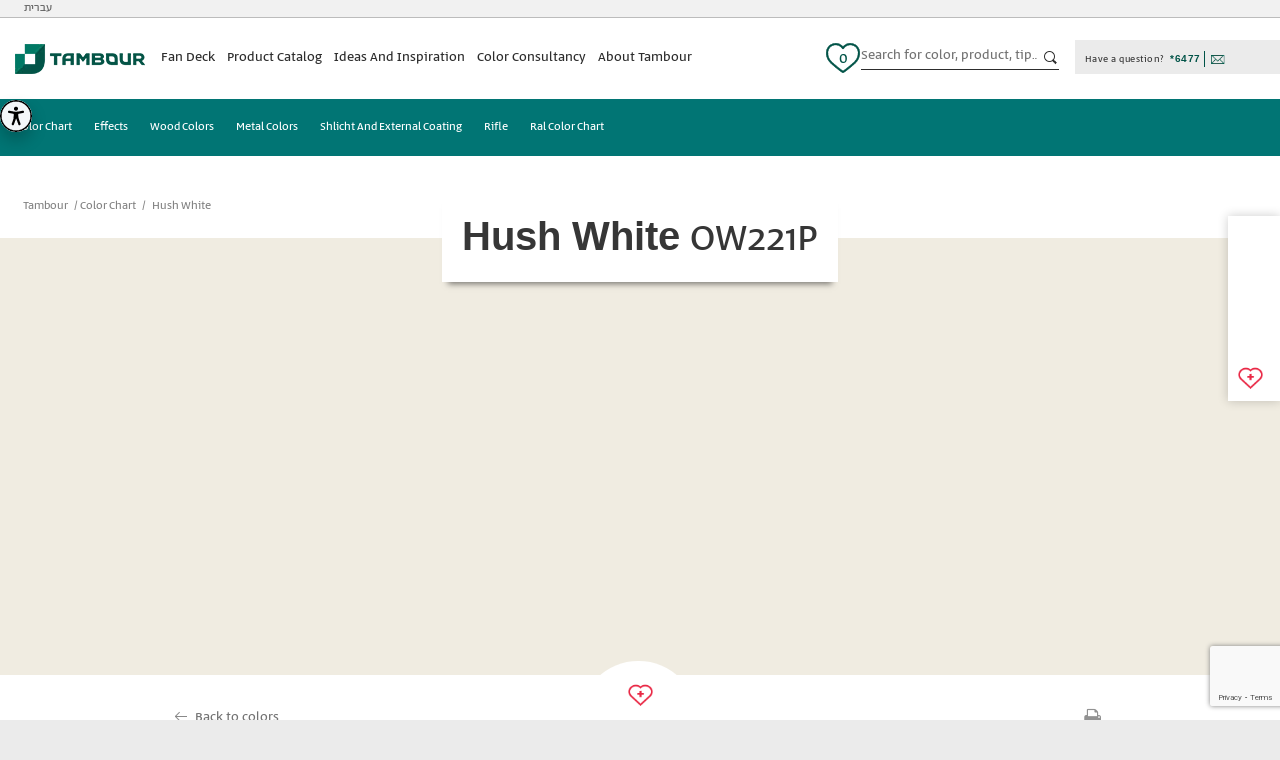

--- FILE ---
content_type: text/html; charset=utf-8
request_url: https://www.google.com/recaptcha/api2/anchor?ar=1&k=6LeaQ8UZAAAAALy9PngVv_PriXVwnQlGnxgkOAYV&co=aHR0cHM6Ly90YW1ib3VycGFpbnRzLmNvbTo0NDM.&hl=en&v=PoyoqOPhxBO7pBk68S4YbpHZ&size=invisible&anchor-ms=20000&execute-ms=30000&cb=ma07yh7xoopw
body_size: 48724
content:
<!DOCTYPE HTML><html dir="ltr" lang="en"><head><meta http-equiv="Content-Type" content="text/html; charset=UTF-8">
<meta http-equiv="X-UA-Compatible" content="IE=edge">
<title>reCAPTCHA</title>
<style type="text/css">
/* cyrillic-ext */
@font-face {
  font-family: 'Roboto';
  font-style: normal;
  font-weight: 400;
  font-stretch: 100%;
  src: url(//fonts.gstatic.com/s/roboto/v48/KFO7CnqEu92Fr1ME7kSn66aGLdTylUAMa3GUBHMdazTgWw.woff2) format('woff2');
  unicode-range: U+0460-052F, U+1C80-1C8A, U+20B4, U+2DE0-2DFF, U+A640-A69F, U+FE2E-FE2F;
}
/* cyrillic */
@font-face {
  font-family: 'Roboto';
  font-style: normal;
  font-weight: 400;
  font-stretch: 100%;
  src: url(//fonts.gstatic.com/s/roboto/v48/KFO7CnqEu92Fr1ME7kSn66aGLdTylUAMa3iUBHMdazTgWw.woff2) format('woff2');
  unicode-range: U+0301, U+0400-045F, U+0490-0491, U+04B0-04B1, U+2116;
}
/* greek-ext */
@font-face {
  font-family: 'Roboto';
  font-style: normal;
  font-weight: 400;
  font-stretch: 100%;
  src: url(//fonts.gstatic.com/s/roboto/v48/KFO7CnqEu92Fr1ME7kSn66aGLdTylUAMa3CUBHMdazTgWw.woff2) format('woff2');
  unicode-range: U+1F00-1FFF;
}
/* greek */
@font-face {
  font-family: 'Roboto';
  font-style: normal;
  font-weight: 400;
  font-stretch: 100%;
  src: url(//fonts.gstatic.com/s/roboto/v48/KFO7CnqEu92Fr1ME7kSn66aGLdTylUAMa3-UBHMdazTgWw.woff2) format('woff2');
  unicode-range: U+0370-0377, U+037A-037F, U+0384-038A, U+038C, U+038E-03A1, U+03A3-03FF;
}
/* math */
@font-face {
  font-family: 'Roboto';
  font-style: normal;
  font-weight: 400;
  font-stretch: 100%;
  src: url(//fonts.gstatic.com/s/roboto/v48/KFO7CnqEu92Fr1ME7kSn66aGLdTylUAMawCUBHMdazTgWw.woff2) format('woff2');
  unicode-range: U+0302-0303, U+0305, U+0307-0308, U+0310, U+0312, U+0315, U+031A, U+0326-0327, U+032C, U+032F-0330, U+0332-0333, U+0338, U+033A, U+0346, U+034D, U+0391-03A1, U+03A3-03A9, U+03B1-03C9, U+03D1, U+03D5-03D6, U+03F0-03F1, U+03F4-03F5, U+2016-2017, U+2034-2038, U+203C, U+2040, U+2043, U+2047, U+2050, U+2057, U+205F, U+2070-2071, U+2074-208E, U+2090-209C, U+20D0-20DC, U+20E1, U+20E5-20EF, U+2100-2112, U+2114-2115, U+2117-2121, U+2123-214F, U+2190, U+2192, U+2194-21AE, U+21B0-21E5, U+21F1-21F2, U+21F4-2211, U+2213-2214, U+2216-22FF, U+2308-230B, U+2310, U+2319, U+231C-2321, U+2336-237A, U+237C, U+2395, U+239B-23B7, U+23D0, U+23DC-23E1, U+2474-2475, U+25AF, U+25B3, U+25B7, U+25BD, U+25C1, U+25CA, U+25CC, U+25FB, U+266D-266F, U+27C0-27FF, U+2900-2AFF, U+2B0E-2B11, U+2B30-2B4C, U+2BFE, U+3030, U+FF5B, U+FF5D, U+1D400-1D7FF, U+1EE00-1EEFF;
}
/* symbols */
@font-face {
  font-family: 'Roboto';
  font-style: normal;
  font-weight: 400;
  font-stretch: 100%;
  src: url(//fonts.gstatic.com/s/roboto/v48/KFO7CnqEu92Fr1ME7kSn66aGLdTylUAMaxKUBHMdazTgWw.woff2) format('woff2');
  unicode-range: U+0001-000C, U+000E-001F, U+007F-009F, U+20DD-20E0, U+20E2-20E4, U+2150-218F, U+2190, U+2192, U+2194-2199, U+21AF, U+21E6-21F0, U+21F3, U+2218-2219, U+2299, U+22C4-22C6, U+2300-243F, U+2440-244A, U+2460-24FF, U+25A0-27BF, U+2800-28FF, U+2921-2922, U+2981, U+29BF, U+29EB, U+2B00-2BFF, U+4DC0-4DFF, U+FFF9-FFFB, U+10140-1018E, U+10190-1019C, U+101A0, U+101D0-101FD, U+102E0-102FB, U+10E60-10E7E, U+1D2C0-1D2D3, U+1D2E0-1D37F, U+1F000-1F0FF, U+1F100-1F1AD, U+1F1E6-1F1FF, U+1F30D-1F30F, U+1F315, U+1F31C, U+1F31E, U+1F320-1F32C, U+1F336, U+1F378, U+1F37D, U+1F382, U+1F393-1F39F, U+1F3A7-1F3A8, U+1F3AC-1F3AF, U+1F3C2, U+1F3C4-1F3C6, U+1F3CA-1F3CE, U+1F3D4-1F3E0, U+1F3ED, U+1F3F1-1F3F3, U+1F3F5-1F3F7, U+1F408, U+1F415, U+1F41F, U+1F426, U+1F43F, U+1F441-1F442, U+1F444, U+1F446-1F449, U+1F44C-1F44E, U+1F453, U+1F46A, U+1F47D, U+1F4A3, U+1F4B0, U+1F4B3, U+1F4B9, U+1F4BB, U+1F4BF, U+1F4C8-1F4CB, U+1F4D6, U+1F4DA, U+1F4DF, U+1F4E3-1F4E6, U+1F4EA-1F4ED, U+1F4F7, U+1F4F9-1F4FB, U+1F4FD-1F4FE, U+1F503, U+1F507-1F50B, U+1F50D, U+1F512-1F513, U+1F53E-1F54A, U+1F54F-1F5FA, U+1F610, U+1F650-1F67F, U+1F687, U+1F68D, U+1F691, U+1F694, U+1F698, U+1F6AD, U+1F6B2, U+1F6B9-1F6BA, U+1F6BC, U+1F6C6-1F6CF, U+1F6D3-1F6D7, U+1F6E0-1F6EA, U+1F6F0-1F6F3, U+1F6F7-1F6FC, U+1F700-1F7FF, U+1F800-1F80B, U+1F810-1F847, U+1F850-1F859, U+1F860-1F887, U+1F890-1F8AD, U+1F8B0-1F8BB, U+1F8C0-1F8C1, U+1F900-1F90B, U+1F93B, U+1F946, U+1F984, U+1F996, U+1F9E9, U+1FA00-1FA6F, U+1FA70-1FA7C, U+1FA80-1FA89, U+1FA8F-1FAC6, U+1FACE-1FADC, U+1FADF-1FAE9, U+1FAF0-1FAF8, U+1FB00-1FBFF;
}
/* vietnamese */
@font-face {
  font-family: 'Roboto';
  font-style: normal;
  font-weight: 400;
  font-stretch: 100%;
  src: url(//fonts.gstatic.com/s/roboto/v48/KFO7CnqEu92Fr1ME7kSn66aGLdTylUAMa3OUBHMdazTgWw.woff2) format('woff2');
  unicode-range: U+0102-0103, U+0110-0111, U+0128-0129, U+0168-0169, U+01A0-01A1, U+01AF-01B0, U+0300-0301, U+0303-0304, U+0308-0309, U+0323, U+0329, U+1EA0-1EF9, U+20AB;
}
/* latin-ext */
@font-face {
  font-family: 'Roboto';
  font-style: normal;
  font-weight: 400;
  font-stretch: 100%;
  src: url(//fonts.gstatic.com/s/roboto/v48/KFO7CnqEu92Fr1ME7kSn66aGLdTylUAMa3KUBHMdazTgWw.woff2) format('woff2');
  unicode-range: U+0100-02BA, U+02BD-02C5, U+02C7-02CC, U+02CE-02D7, U+02DD-02FF, U+0304, U+0308, U+0329, U+1D00-1DBF, U+1E00-1E9F, U+1EF2-1EFF, U+2020, U+20A0-20AB, U+20AD-20C0, U+2113, U+2C60-2C7F, U+A720-A7FF;
}
/* latin */
@font-face {
  font-family: 'Roboto';
  font-style: normal;
  font-weight: 400;
  font-stretch: 100%;
  src: url(//fonts.gstatic.com/s/roboto/v48/KFO7CnqEu92Fr1ME7kSn66aGLdTylUAMa3yUBHMdazQ.woff2) format('woff2');
  unicode-range: U+0000-00FF, U+0131, U+0152-0153, U+02BB-02BC, U+02C6, U+02DA, U+02DC, U+0304, U+0308, U+0329, U+2000-206F, U+20AC, U+2122, U+2191, U+2193, U+2212, U+2215, U+FEFF, U+FFFD;
}
/* cyrillic-ext */
@font-face {
  font-family: 'Roboto';
  font-style: normal;
  font-weight: 500;
  font-stretch: 100%;
  src: url(//fonts.gstatic.com/s/roboto/v48/KFO7CnqEu92Fr1ME7kSn66aGLdTylUAMa3GUBHMdazTgWw.woff2) format('woff2');
  unicode-range: U+0460-052F, U+1C80-1C8A, U+20B4, U+2DE0-2DFF, U+A640-A69F, U+FE2E-FE2F;
}
/* cyrillic */
@font-face {
  font-family: 'Roboto';
  font-style: normal;
  font-weight: 500;
  font-stretch: 100%;
  src: url(//fonts.gstatic.com/s/roboto/v48/KFO7CnqEu92Fr1ME7kSn66aGLdTylUAMa3iUBHMdazTgWw.woff2) format('woff2');
  unicode-range: U+0301, U+0400-045F, U+0490-0491, U+04B0-04B1, U+2116;
}
/* greek-ext */
@font-face {
  font-family: 'Roboto';
  font-style: normal;
  font-weight: 500;
  font-stretch: 100%;
  src: url(//fonts.gstatic.com/s/roboto/v48/KFO7CnqEu92Fr1ME7kSn66aGLdTylUAMa3CUBHMdazTgWw.woff2) format('woff2');
  unicode-range: U+1F00-1FFF;
}
/* greek */
@font-face {
  font-family: 'Roboto';
  font-style: normal;
  font-weight: 500;
  font-stretch: 100%;
  src: url(//fonts.gstatic.com/s/roboto/v48/KFO7CnqEu92Fr1ME7kSn66aGLdTylUAMa3-UBHMdazTgWw.woff2) format('woff2');
  unicode-range: U+0370-0377, U+037A-037F, U+0384-038A, U+038C, U+038E-03A1, U+03A3-03FF;
}
/* math */
@font-face {
  font-family: 'Roboto';
  font-style: normal;
  font-weight: 500;
  font-stretch: 100%;
  src: url(//fonts.gstatic.com/s/roboto/v48/KFO7CnqEu92Fr1ME7kSn66aGLdTylUAMawCUBHMdazTgWw.woff2) format('woff2');
  unicode-range: U+0302-0303, U+0305, U+0307-0308, U+0310, U+0312, U+0315, U+031A, U+0326-0327, U+032C, U+032F-0330, U+0332-0333, U+0338, U+033A, U+0346, U+034D, U+0391-03A1, U+03A3-03A9, U+03B1-03C9, U+03D1, U+03D5-03D6, U+03F0-03F1, U+03F4-03F5, U+2016-2017, U+2034-2038, U+203C, U+2040, U+2043, U+2047, U+2050, U+2057, U+205F, U+2070-2071, U+2074-208E, U+2090-209C, U+20D0-20DC, U+20E1, U+20E5-20EF, U+2100-2112, U+2114-2115, U+2117-2121, U+2123-214F, U+2190, U+2192, U+2194-21AE, U+21B0-21E5, U+21F1-21F2, U+21F4-2211, U+2213-2214, U+2216-22FF, U+2308-230B, U+2310, U+2319, U+231C-2321, U+2336-237A, U+237C, U+2395, U+239B-23B7, U+23D0, U+23DC-23E1, U+2474-2475, U+25AF, U+25B3, U+25B7, U+25BD, U+25C1, U+25CA, U+25CC, U+25FB, U+266D-266F, U+27C0-27FF, U+2900-2AFF, U+2B0E-2B11, U+2B30-2B4C, U+2BFE, U+3030, U+FF5B, U+FF5D, U+1D400-1D7FF, U+1EE00-1EEFF;
}
/* symbols */
@font-face {
  font-family: 'Roboto';
  font-style: normal;
  font-weight: 500;
  font-stretch: 100%;
  src: url(//fonts.gstatic.com/s/roboto/v48/KFO7CnqEu92Fr1ME7kSn66aGLdTylUAMaxKUBHMdazTgWw.woff2) format('woff2');
  unicode-range: U+0001-000C, U+000E-001F, U+007F-009F, U+20DD-20E0, U+20E2-20E4, U+2150-218F, U+2190, U+2192, U+2194-2199, U+21AF, U+21E6-21F0, U+21F3, U+2218-2219, U+2299, U+22C4-22C6, U+2300-243F, U+2440-244A, U+2460-24FF, U+25A0-27BF, U+2800-28FF, U+2921-2922, U+2981, U+29BF, U+29EB, U+2B00-2BFF, U+4DC0-4DFF, U+FFF9-FFFB, U+10140-1018E, U+10190-1019C, U+101A0, U+101D0-101FD, U+102E0-102FB, U+10E60-10E7E, U+1D2C0-1D2D3, U+1D2E0-1D37F, U+1F000-1F0FF, U+1F100-1F1AD, U+1F1E6-1F1FF, U+1F30D-1F30F, U+1F315, U+1F31C, U+1F31E, U+1F320-1F32C, U+1F336, U+1F378, U+1F37D, U+1F382, U+1F393-1F39F, U+1F3A7-1F3A8, U+1F3AC-1F3AF, U+1F3C2, U+1F3C4-1F3C6, U+1F3CA-1F3CE, U+1F3D4-1F3E0, U+1F3ED, U+1F3F1-1F3F3, U+1F3F5-1F3F7, U+1F408, U+1F415, U+1F41F, U+1F426, U+1F43F, U+1F441-1F442, U+1F444, U+1F446-1F449, U+1F44C-1F44E, U+1F453, U+1F46A, U+1F47D, U+1F4A3, U+1F4B0, U+1F4B3, U+1F4B9, U+1F4BB, U+1F4BF, U+1F4C8-1F4CB, U+1F4D6, U+1F4DA, U+1F4DF, U+1F4E3-1F4E6, U+1F4EA-1F4ED, U+1F4F7, U+1F4F9-1F4FB, U+1F4FD-1F4FE, U+1F503, U+1F507-1F50B, U+1F50D, U+1F512-1F513, U+1F53E-1F54A, U+1F54F-1F5FA, U+1F610, U+1F650-1F67F, U+1F687, U+1F68D, U+1F691, U+1F694, U+1F698, U+1F6AD, U+1F6B2, U+1F6B9-1F6BA, U+1F6BC, U+1F6C6-1F6CF, U+1F6D3-1F6D7, U+1F6E0-1F6EA, U+1F6F0-1F6F3, U+1F6F7-1F6FC, U+1F700-1F7FF, U+1F800-1F80B, U+1F810-1F847, U+1F850-1F859, U+1F860-1F887, U+1F890-1F8AD, U+1F8B0-1F8BB, U+1F8C0-1F8C1, U+1F900-1F90B, U+1F93B, U+1F946, U+1F984, U+1F996, U+1F9E9, U+1FA00-1FA6F, U+1FA70-1FA7C, U+1FA80-1FA89, U+1FA8F-1FAC6, U+1FACE-1FADC, U+1FADF-1FAE9, U+1FAF0-1FAF8, U+1FB00-1FBFF;
}
/* vietnamese */
@font-face {
  font-family: 'Roboto';
  font-style: normal;
  font-weight: 500;
  font-stretch: 100%;
  src: url(//fonts.gstatic.com/s/roboto/v48/KFO7CnqEu92Fr1ME7kSn66aGLdTylUAMa3OUBHMdazTgWw.woff2) format('woff2');
  unicode-range: U+0102-0103, U+0110-0111, U+0128-0129, U+0168-0169, U+01A0-01A1, U+01AF-01B0, U+0300-0301, U+0303-0304, U+0308-0309, U+0323, U+0329, U+1EA0-1EF9, U+20AB;
}
/* latin-ext */
@font-face {
  font-family: 'Roboto';
  font-style: normal;
  font-weight: 500;
  font-stretch: 100%;
  src: url(//fonts.gstatic.com/s/roboto/v48/KFO7CnqEu92Fr1ME7kSn66aGLdTylUAMa3KUBHMdazTgWw.woff2) format('woff2');
  unicode-range: U+0100-02BA, U+02BD-02C5, U+02C7-02CC, U+02CE-02D7, U+02DD-02FF, U+0304, U+0308, U+0329, U+1D00-1DBF, U+1E00-1E9F, U+1EF2-1EFF, U+2020, U+20A0-20AB, U+20AD-20C0, U+2113, U+2C60-2C7F, U+A720-A7FF;
}
/* latin */
@font-face {
  font-family: 'Roboto';
  font-style: normal;
  font-weight: 500;
  font-stretch: 100%;
  src: url(//fonts.gstatic.com/s/roboto/v48/KFO7CnqEu92Fr1ME7kSn66aGLdTylUAMa3yUBHMdazQ.woff2) format('woff2');
  unicode-range: U+0000-00FF, U+0131, U+0152-0153, U+02BB-02BC, U+02C6, U+02DA, U+02DC, U+0304, U+0308, U+0329, U+2000-206F, U+20AC, U+2122, U+2191, U+2193, U+2212, U+2215, U+FEFF, U+FFFD;
}
/* cyrillic-ext */
@font-face {
  font-family: 'Roboto';
  font-style: normal;
  font-weight: 900;
  font-stretch: 100%;
  src: url(//fonts.gstatic.com/s/roboto/v48/KFO7CnqEu92Fr1ME7kSn66aGLdTylUAMa3GUBHMdazTgWw.woff2) format('woff2');
  unicode-range: U+0460-052F, U+1C80-1C8A, U+20B4, U+2DE0-2DFF, U+A640-A69F, U+FE2E-FE2F;
}
/* cyrillic */
@font-face {
  font-family: 'Roboto';
  font-style: normal;
  font-weight: 900;
  font-stretch: 100%;
  src: url(//fonts.gstatic.com/s/roboto/v48/KFO7CnqEu92Fr1ME7kSn66aGLdTylUAMa3iUBHMdazTgWw.woff2) format('woff2');
  unicode-range: U+0301, U+0400-045F, U+0490-0491, U+04B0-04B1, U+2116;
}
/* greek-ext */
@font-face {
  font-family: 'Roboto';
  font-style: normal;
  font-weight: 900;
  font-stretch: 100%;
  src: url(//fonts.gstatic.com/s/roboto/v48/KFO7CnqEu92Fr1ME7kSn66aGLdTylUAMa3CUBHMdazTgWw.woff2) format('woff2');
  unicode-range: U+1F00-1FFF;
}
/* greek */
@font-face {
  font-family: 'Roboto';
  font-style: normal;
  font-weight: 900;
  font-stretch: 100%;
  src: url(//fonts.gstatic.com/s/roboto/v48/KFO7CnqEu92Fr1ME7kSn66aGLdTylUAMa3-UBHMdazTgWw.woff2) format('woff2');
  unicode-range: U+0370-0377, U+037A-037F, U+0384-038A, U+038C, U+038E-03A1, U+03A3-03FF;
}
/* math */
@font-face {
  font-family: 'Roboto';
  font-style: normal;
  font-weight: 900;
  font-stretch: 100%;
  src: url(//fonts.gstatic.com/s/roboto/v48/KFO7CnqEu92Fr1ME7kSn66aGLdTylUAMawCUBHMdazTgWw.woff2) format('woff2');
  unicode-range: U+0302-0303, U+0305, U+0307-0308, U+0310, U+0312, U+0315, U+031A, U+0326-0327, U+032C, U+032F-0330, U+0332-0333, U+0338, U+033A, U+0346, U+034D, U+0391-03A1, U+03A3-03A9, U+03B1-03C9, U+03D1, U+03D5-03D6, U+03F0-03F1, U+03F4-03F5, U+2016-2017, U+2034-2038, U+203C, U+2040, U+2043, U+2047, U+2050, U+2057, U+205F, U+2070-2071, U+2074-208E, U+2090-209C, U+20D0-20DC, U+20E1, U+20E5-20EF, U+2100-2112, U+2114-2115, U+2117-2121, U+2123-214F, U+2190, U+2192, U+2194-21AE, U+21B0-21E5, U+21F1-21F2, U+21F4-2211, U+2213-2214, U+2216-22FF, U+2308-230B, U+2310, U+2319, U+231C-2321, U+2336-237A, U+237C, U+2395, U+239B-23B7, U+23D0, U+23DC-23E1, U+2474-2475, U+25AF, U+25B3, U+25B7, U+25BD, U+25C1, U+25CA, U+25CC, U+25FB, U+266D-266F, U+27C0-27FF, U+2900-2AFF, U+2B0E-2B11, U+2B30-2B4C, U+2BFE, U+3030, U+FF5B, U+FF5D, U+1D400-1D7FF, U+1EE00-1EEFF;
}
/* symbols */
@font-face {
  font-family: 'Roboto';
  font-style: normal;
  font-weight: 900;
  font-stretch: 100%;
  src: url(//fonts.gstatic.com/s/roboto/v48/KFO7CnqEu92Fr1ME7kSn66aGLdTylUAMaxKUBHMdazTgWw.woff2) format('woff2');
  unicode-range: U+0001-000C, U+000E-001F, U+007F-009F, U+20DD-20E0, U+20E2-20E4, U+2150-218F, U+2190, U+2192, U+2194-2199, U+21AF, U+21E6-21F0, U+21F3, U+2218-2219, U+2299, U+22C4-22C6, U+2300-243F, U+2440-244A, U+2460-24FF, U+25A0-27BF, U+2800-28FF, U+2921-2922, U+2981, U+29BF, U+29EB, U+2B00-2BFF, U+4DC0-4DFF, U+FFF9-FFFB, U+10140-1018E, U+10190-1019C, U+101A0, U+101D0-101FD, U+102E0-102FB, U+10E60-10E7E, U+1D2C0-1D2D3, U+1D2E0-1D37F, U+1F000-1F0FF, U+1F100-1F1AD, U+1F1E6-1F1FF, U+1F30D-1F30F, U+1F315, U+1F31C, U+1F31E, U+1F320-1F32C, U+1F336, U+1F378, U+1F37D, U+1F382, U+1F393-1F39F, U+1F3A7-1F3A8, U+1F3AC-1F3AF, U+1F3C2, U+1F3C4-1F3C6, U+1F3CA-1F3CE, U+1F3D4-1F3E0, U+1F3ED, U+1F3F1-1F3F3, U+1F3F5-1F3F7, U+1F408, U+1F415, U+1F41F, U+1F426, U+1F43F, U+1F441-1F442, U+1F444, U+1F446-1F449, U+1F44C-1F44E, U+1F453, U+1F46A, U+1F47D, U+1F4A3, U+1F4B0, U+1F4B3, U+1F4B9, U+1F4BB, U+1F4BF, U+1F4C8-1F4CB, U+1F4D6, U+1F4DA, U+1F4DF, U+1F4E3-1F4E6, U+1F4EA-1F4ED, U+1F4F7, U+1F4F9-1F4FB, U+1F4FD-1F4FE, U+1F503, U+1F507-1F50B, U+1F50D, U+1F512-1F513, U+1F53E-1F54A, U+1F54F-1F5FA, U+1F610, U+1F650-1F67F, U+1F687, U+1F68D, U+1F691, U+1F694, U+1F698, U+1F6AD, U+1F6B2, U+1F6B9-1F6BA, U+1F6BC, U+1F6C6-1F6CF, U+1F6D3-1F6D7, U+1F6E0-1F6EA, U+1F6F0-1F6F3, U+1F6F7-1F6FC, U+1F700-1F7FF, U+1F800-1F80B, U+1F810-1F847, U+1F850-1F859, U+1F860-1F887, U+1F890-1F8AD, U+1F8B0-1F8BB, U+1F8C0-1F8C1, U+1F900-1F90B, U+1F93B, U+1F946, U+1F984, U+1F996, U+1F9E9, U+1FA00-1FA6F, U+1FA70-1FA7C, U+1FA80-1FA89, U+1FA8F-1FAC6, U+1FACE-1FADC, U+1FADF-1FAE9, U+1FAF0-1FAF8, U+1FB00-1FBFF;
}
/* vietnamese */
@font-face {
  font-family: 'Roboto';
  font-style: normal;
  font-weight: 900;
  font-stretch: 100%;
  src: url(//fonts.gstatic.com/s/roboto/v48/KFO7CnqEu92Fr1ME7kSn66aGLdTylUAMa3OUBHMdazTgWw.woff2) format('woff2');
  unicode-range: U+0102-0103, U+0110-0111, U+0128-0129, U+0168-0169, U+01A0-01A1, U+01AF-01B0, U+0300-0301, U+0303-0304, U+0308-0309, U+0323, U+0329, U+1EA0-1EF9, U+20AB;
}
/* latin-ext */
@font-face {
  font-family: 'Roboto';
  font-style: normal;
  font-weight: 900;
  font-stretch: 100%;
  src: url(//fonts.gstatic.com/s/roboto/v48/KFO7CnqEu92Fr1ME7kSn66aGLdTylUAMa3KUBHMdazTgWw.woff2) format('woff2');
  unicode-range: U+0100-02BA, U+02BD-02C5, U+02C7-02CC, U+02CE-02D7, U+02DD-02FF, U+0304, U+0308, U+0329, U+1D00-1DBF, U+1E00-1E9F, U+1EF2-1EFF, U+2020, U+20A0-20AB, U+20AD-20C0, U+2113, U+2C60-2C7F, U+A720-A7FF;
}
/* latin */
@font-face {
  font-family: 'Roboto';
  font-style: normal;
  font-weight: 900;
  font-stretch: 100%;
  src: url(//fonts.gstatic.com/s/roboto/v48/KFO7CnqEu92Fr1ME7kSn66aGLdTylUAMa3yUBHMdazQ.woff2) format('woff2');
  unicode-range: U+0000-00FF, U+0131, U+0152-0153, U+02BB-02BC, U+02C6, U+02DA, U+02DC, U+0304, U+0308, U+0329, U+2000-206F, U+20AC, U+2122, U+2191, U+2193, U+2212, U+2215, U+FEFF, U+FFFD;
}

</style>
<link rel="stylesheet" type="text/css" href="https://www.gstatic.com/recaptcha/releases/PoyoqOPhxBO7pBk68S4YbpHZ/styles__ltr.css">
<script nonce="giRQNQbXcDDCPakRSm1Rdg" type="text/javascript">window['__recaptcha_api'] = 'https://www.google.com/recaptcha/api2/';</script>
<script type="text/javascript" src="https://www.gstatic.com/recaptcha/releases/PoyoqOPhxBO7pBk68S4YbpHZ/recaptcha__en.js" nonce="giRQNQbXcDDCPakRSm1Rdg">
      
    </script></head>
<body><div id="rc-anchor-alert" class="rc-anchor-alert"></div>
<input type="hidden" id="recaptcha-token" value="[base64]">
<script type="text/javascript" nonce="giRQNQbXcDDCPakRSm1Rdg">
      recaptcha.anchor.Main.init("[\x22ainput\x22,[\x22bgdata\x22,\x22\x22,\[base64]/[base64]/[base64]/[base64]/cjw8ejpyPj4+eil9Y2F0Y2gobCl7dGhyb3cgbDt9fSxIPWZ1bmN0aW9uKHcsdCx6KXtpZih3PT0xOTR8fHc9PTIwOCl0LnZbd10/dC52W3ddLmNvbmNhdCh6KTp0LnZbd109b2Yoeix0KTtlbHNle2lmKHQuYkImJnchPTMxNylyZXR1cm47dz09NjZ8fHc9PTEyMnx8dz09NDcwfHx3PT00NHx8dz09NDE2fHx3PT0zOTd8fHc9PTQyMXx8dz09Njh8fHc9PTcwfHx3PT0xODQ/[base64]/[base64]/[base64]/bmV3IGRbVl0oSlswXSk6cD09Mj9uZXcgZFtWXShKWzBdLEpbMV0pOnA9PTM/bmV3IGRbVl0oSlswXSxKWzFdLEpbMl0pOnA9PTQ/[base64]/[base64]/[base64]/[base64]\x22,\[base64]\\u003d\x22,\x22w6IsCG0dOSx0wo3CsjQReUjCsXU0KsKVWBEWOUhgVQ91HsODw4bCqcK1w6tsw7E3V8KmNcOswo9BwrHDj8OeLgwWKDnDjcOgw6hKZcOmwrXCmEZhw77DpxHCssKDFsKFw4J0HkMWAjtNwrV4ZALDoMK3OcOmesKSdsKkwpbDv8OYeFxDChHCgsOmUX/Cp0XDnwAVw5JbCMO1wrFHw4rCl1Rxw7HDmMKAwrZUGsKEwpnCk3fDrMK9w7ZGLDQFwofCocO6wrPClig3WVk+KWPCpsKcwrHCqMO3wrdKw7Inw5TChMOJw4Jsd0/CuE/[base64]/[base64]/DsMOgwr7CgmjDtnLCiGtgTMO7QsKuwolhLH/Cim91w5h6wqXClidgwoDCsDDDn1oBWTzDoiPDjzZLw4gxbcKKGcKSLU7DmMOXwpHClsK4wrnDgcOyPcKrasOowpN+wp3DiMKywpITwoPDvMKJBlvCgQk/wrfDkRDCv17CsMK0wrMPwrrComTCty9YJcOXw43ChsOeERDCjsOXwrc6w4jChg3Ch8OEfMOOwoDDgsKswpEvAsOEG8OGw6fDqgrCqMOiwq/[base64]/w73CqEDCnsKgwpYTwpfDnGfCp09Awrx6w4zDum4iwqwTw4vCoQTCmAFtA1hDRzx/[base64]/[base64]/[base64]/CiMONw5VpdELCqcOjwo9DZsK4w5/[base64]/[base64]/DvsOZw5wFw4PDjsKxCsKYK8OcNxHCpxMIw5XCh8OWwonDvcOWEsKpKDsGwph9GBnDlsOewqp+w6zCgmrCuEfCqcOTQMOPw7Qtw7FufGDCq0fDhS9vUw3CvC7DqMKDRGnDn14hw7/CjcOrwqfCiXdGwr1JJEfDnDNRw6zCkMOQBsOsPiUvCxrCnynCkcK6wpXDn8O3w47DscKKwqgnw6DCgsOnAS1jwpkSwqTCsUzClcOqwpckG8OjwqtsVsKRw7lOwrNWHgfDi8K0LMOSeMOcwr/DusO0wroqfHgTw7PDoXhPT3vCgMOxMBFvw4jCn8KwwrNGEcOqNT12LsKHHMOewpfCjsO1IsKswoXDj8KcY8KXIsOAagFqw7QcTxQ/ZcKRA3BPLQnCscKyw6kubGpqCcKVw4fChQwlBzZjLcK5w7TCqMOuw7PDusKtOcO8w4rDnsKwV3vCncO+w6TCmMKwwrNeYsKbw4DCgHbDuSLCmsOCw5vChU/Ds34UKV1Ew68QcsOkYMOcwp5Yw6Jqw6/[base64]/DhcOZDMOkTlrCqUfCqsOPYWkOHcKlOMKUIzUpIsOsDsONTcKLKcOGEDUYARseRMOLJDY6TAPDl0dAw6xDfydCHcO9XD3CgFVdw7Zuw7lebUlqw47DgcK9YWkrwrZTw4pnw5fDrSXDv3fDhsKYZCrCr3/Cq8OSe8Kiw6oqYcKlHz/DgMKHw7nDthnDuj/Dh0UMwqjCu33DssOVS8OSTSVPNHHDsMKrwol6w5JIw5VXw7TDmsK6csKKWsKEwq9UWSVyd8OYY1w3wrcFMEIpwrQMwqBEUBhaJUBWw7/DlhfDj1DDj8Oawrwyw6nCgBrDiMONa2HDt2JtwrzCmmpOSQjDrw5iw43DvlMcwojDpcOxw5bCoSTCojzCtkdRYDpow5bCqDMswoHCncOEwqHDuFkrwoA+CE/CoyxGwrnDgcOsNynCgsOvfRTDkDPCmsONw5LCu8KAwqzDpcOGdGLCpMKJOBAtLsKHwrLDvDYUZVYXasKtK8KmanPCpnbCvMKVV3LClMKAMMO2Z8KRwr9sGsOiecOCFjd/HcKowrN0UxfDp8OwbMKZHsORYkHDocO6w6LCjcO1NEHDiyMTw4kpw53DrsK6w653woh3w4vCq8OEwrE2w4IPw7kEw7LCqcKtwrnDoQrCqcOXIBHDoE3DujTDiCfCtsOuCMOhW8Omw5fCssKCTx/Cq8O6w5wRd0nCp8OSSMKrM8OxS8O2Xk7Cvi7DmynDqgk8YG9fXig9w5Yuw5PChxTDocO0T0sKAiLDhcKaw546wp12YwrCrMO/[base64]/TcKzHUQ9c3zCsMOyw7DDm8K/wq3CvxbDmUITwrZJAsOlw67Dh2rCjsKKZMKtbj/DgcOyU1hewpDDhMKuTW/CtxcYwo/[base64]/CtcOBMnHDiGo0w7l4w67CiWjDisOmwprCmMK+Q24DLcOKfn1tw4zDmMOFTycqw745w6PCp8KnSwkoGcOqw6YcKsKtFQsLw4jDp8OrwpBrT8OJRMKbwptqw6hHbcKhw6d1w5fCsMOENnDCisKYw4Jlwq5gw7/CqMK/DVVbQMOVD8K4TkXDoQvDrcK2wog8wpVpwrbCj00oQGTCq8K2wobDssK5w4LCjQxvKWw9wpYZw6TCjWtJIUXClXjDu8Ohw6TDkRHCn8OuK2fCsMK5Yz/CjcO4w68peMORwrTCslfDpMOZGMKQYcO/[base64]/DmSnCm8OKIhTCgsOndQI/[base64]/w4R5w5TCp8Kew6J4XAfCuAjCrcOBw59hw5PCm1rDhsOQwrTCmn9TZcKBwqJBw54swqh0bVXDlE9VTmbCh8OdwrjDu0Vkwpdfw5J1wpDDo8OxMMK6YSDDssOIw6LDocKrFcKbdy/DoARpYMKhfGpqw4PCh3rDhMOSwpF8Kjsdwo4pw6DClsKawpDCksKyw6oHJMOFw6liwqjDrcOsMMO9wrQ8SVrCmU7CscOnwqHDuCANwqg2esOKwrvClsKUWsOFw4pGw4/Ctn9zGjdRIXYzJW/CuMOTwqkBVXDCo8OmMR3Cg21GwqnDtsOawo7Dk8OuRRJnPRB6Kw8Va1XCvcOqIQg3woDDng7CqcOJGWd0w6Iuwo16wpPChcOTw5F/bgdyD8O/XScUw5gAYcKlPB7DssOLw6hTwrTDn8K1dsO+wpXCoU/[base64]/[base64]/ChXk+w6IIWhU3w63DlsOBwrVVw6zDuUIrwpbDq191acONEcOnw7vCqjVgwo3DqTAaNl7CoA8ww58HwrfDjxB6wq8gOhDCisKVwobCpynDl8OBwrVYbMK9bMK8MDgNwrPDii/CgcKaVTJoZSI1ajrCviI9B3A9w7ozVyFPZMKOwr1yworCvMKNwoHDksOUOH8Xw4zCucKCIFRhwonDhAMhXMK2KkI4bSrDv8O4w7XCqcOvE8O/B2Qxwp5/URvDncOuW3rDscOLEsKzNUDCn8K1ITUgPcOhRjHDvsOCXsKCwo7Cvg5ow4jCtnwtCcONHMOFUl8MwrLDlG1Ww7YZHg08K10fFsKLMk4Rw54ow5zCqCMmVQrCm3jCosKgfmIkw6Vdwox2FcODIR98w7LDn8KKw4IjwovDj3/Du8KxAhQ4XScSw5Y1YMKSw4zDry4gw5DCqygKUjHDsMOAw6/ChMObwogXwqPDojBLwq7CjsOpOsKHwoI/wrDDgwXDp8OtJAc+BcKHwrlHTHE9w7gCf2IWDMOGKcK0w5jDkcOFIhAweWdqIsKUwpIdwp5oFGjCswIvwprDhEwBwr4Bw5jCmUA/XHrCncO7w79FKcOVwpPDknXDk8O7wp7DisOGa8Ojw4XCh0QXwpxKW8KQw6fDicOjQGclw5HCiyDCkcKqMDvDqcOOwrfDpMOBwq/DgzbDocKgw6fDnGQ6ChcXcRl8E8KqO1IHWgRnDxHCvjTDhlt0w4zDmAgBJcOEw7I0wpLCiCvDiynDncKDw612d3svRMOlEDbCnMO1LAXDmMOHw7NrwqkMNMKqw5dAfcO3bjRRGsOUw4rDjDY7w5DCgRfCvnbCtV/Cn8O4wot0wonCtSvDvHIbw5Iswp/DlMOjwqgWbkfDrMKKUxU0UDtvwrpuI1vCgMO7YMKzLk1vwo5qwphWG8KEEMOdwofDg8KdwrzCuiAlRsKiOXjDnkptEBctw5F/XUADVMKOETpea35jI2VAclkCF8O1QRNfwqzCvWTDtsK2wqwXw6TDpUDDvXBgJcKbw4PCph8DKcKdbUzDgMOzwqk1w7rCsjEywrHCn8OYw5bDncKFY8K/wrjDoA5eO8O5w4hzwpJBw79GVEFnFhMuacKXwo/[base64]/TEpRwpHDucO3wozDkMKSwrk/WcKJw4/CrsKbQ8OjDMOLKBhdDcO3w5fCkiVcwrnDmnopw5Riw67Doj1CR8KxHsKYa8KNYsKRw7UrDcO7QAzCqsOeAsK+w5k0UUPDk8Kfw6rDrD7DtGU5b2hYPSwdwpXDjR3DhzDDhcKgN0DDolrDkEXCnk7ChsKSwodQw7IxbxsNw63Ctwwrw5jCtMKEw5/DvXECw7jDm0ogZHRZw41qZ8KMw67CtlXDgAfDlMOjw5ddwrM1BsK6w6jCiAocw5p1HFUWwr9MLQ4cRxxTw513D8KWOsK4WldQXsO3bmrCsmTDkj7DlcKywonCoMKgwr15woQvMsOGc8ORDBotwqkPwq53d0rDtMK0B3BGwrjDvU/[base64]/Dv8KENMKuw5zCiFTDlMOtMMODRcO0V1Qnw7ktYMONBcOdFMOsw6/DnDbCv8Ksw4AMfsOlHUTCoVpzwqoCTsO+PT5nV8O1wrZRfH3CpmTDuyfCtkvCoTpHwrUgwp3CnQTDlRlWwp8pw5/DqibDmcO0CVfDnXLCu8OhwpbDhsKUKUnDhsKNw4kDwrLCuMKFw7XDkWdTDRwqw61gw5ksAzHCgjoNw4rCqcKsGSwMXsK8wpzClyY/wr59AMOtwpgDG23Cun/Cm8OsDsKMamguOMKLwqwJwq/Ch0JIWmM/[base64]/DrcOWw7nDk8OYLsK5YsObIR4NwrLDsBnCvhbDq34mw4VVw4jCiMOTw5dyIsKOQ8O7w5HDocKkVsO+wqfCnnHCpV/CrRXCg0s3w71YYsOMw5E+TXEIw7/DtERDaz7DpwDCn8O2c21fw5HDqAfDim47w61wworCn8O+wqt9O8KbHcKcQsO5w70jwozCsTsXYMKCBcKswpHCtsKGwozCt8O0VcOzw7/CqcOdwpDCoMOqw6hCwpFEXngwB8KYwoDDnsO3IVAEN1wfwp4VGiTClMOoPMObw6zCo8Oow73DpcOWHcOUGBXDtcKSRcOaSz7DrMKZwrx/wpvDvsKHw6zDnTLCsGvDt8KzaS7Dr3LDmFVnwq3CrcOwwqYYwo3Ci8KBPcOkwqXCicKkwo52MMKDw7XDhhbDskHDrjvDtiPDpMOyacKaw5nDhMOvwqPCncO9w4vCujTCl8OODMKLQzLCg8K2N8Kkw49ZMUlWUcOOZMKLcEglcljChsK6wrbCpMOowq0/w4cOFDLDnF/DshLDscOXwoLDug4Ow7l3CBk1w7jCsQHDuBE9J3bDiEZPw7/Dj1jCtcKowpzCsSzCisOcwrp9w4w7w6tcwqLCl8KUw6XCvi40CVx5ER8Ww4vCncOIwq7CpcO7w63DnXzDqkoZbV51NMKZemDDmXdAw57CvcKUdsOywqBzD8K/w7PCssKZwoIEw7fDosOww4HDrsOhVcKjRGvCmMK+w5rDpjbDqXLCqcOowrDDkGBww7g8w690woPDhcO+e1pERQfDssKjMjfCg8Kzw4fDozwzw6LCi37DgcK9wobCn03CuDw1A10LwqzDlFnCqUtsU8O1wqUrGXrDnw4KVMK7w7/DiFdRw4XCr8KQSSXCi3DDi8K2T8OsQ2nDmMOLPzAAAkUGdXJxwrXCtALCrhpxw5bDsQPCr0ZEA8K8wrrDuAPDmncNw7/CnsOYElHCqsOIbsOBJmEMbCrDuThIwqUiw6bDmxzDqScpwrnDksK/[base64]/DoyQiDcK8acKewotow5gwCSTCkU1QwrdSBMO4MQ1Zwrt9wqpUwpZvw53DqsOPw6/CscKmwp8kw7RTw4TDksKoQTTCqcOSN8Olwpd8VsKedggsw5Z2w63CpcKCIStIwq8hw5vCtUNkw45KAgdNLMKFJCLCnsO/woLCtXnCoj0rWH0oZ8KWCsOaw6vDuA50QXHCk8OrPMOBXnxrK1Rrw43DjnkjPykkw4DDpcKfw4FrwpXCoicSQ1oUw5nCqnYQwq/DmMKTw5pZw7JzJXrCrsKVc8OEw4t/e8KSw4QLZCvCu8O/R8OPf8OxRSvClUHCgCTDl3bCmMKSBMKmHsOqDlHDsCHDpwnDr8O2wqXCssOZw5QbUcObw5xsGiTCt3DCtmTDnVbDigcSX1jCi8Ouw6fDp8KPwrnCs2ZoYiPCgHtTXsK+w5/ChcKJw5/CkVjDlksYRkBVMTduAVzChG3Cv8K/wrDCsMK5FsO4wr7DjsOhW0bDg0zDgnDDlMOzBcOBwpPDv8KRw6/DoMK0CRBlwp97wrPDtWx/[base64]/DsMO0d8KDclfCnXZfXMODXnJ7WsKywozDhwfCiVcfw6VuwrLCk8Kgwo8jfcKZw6xyw4dfLQMZw4huAkEYw7TDoBzDkcOeUMO3PsOmJmkvAiw0w5/DjcOdw6VRAMOywrxhwoQfw6/Du8KEJQ8+P0XCn8Ouw7fCtG/DjMO4dcK1N8OkXiXCg8KzfMKdOcOYGjrDiEkue37Ds8OmPcKtwrDDvsOnAcKVw5Eww780woLDoTpsfwPDr0zCpBxOT8O8UcKODMOWNcK9c8KQwp80wpvDnnPCvMOBRsOmwrzCsizCiMOhw4lQc0gXw5wcwrjChR/CgErDnyQVEMOWE8O0wpVDJMKLw79tY2TDkEFPwofDhQfDkUl6Z1LDpMOxD8KvPcO3woYXw5dcPsOROGJZw57Dh8Otw67CosKqHkQDCsOMQMKSw47DkcOvOcKDPcKJwo9GMsKzasOXD8KKNcOGccK/[base64]/DoU7CvcKMwqLDo8O/[base64]/[base64]/Dj8Khwootwp/[base64]/DGM8wpDDp8OqL2pgw67DgDUAwqQ/woXCti/[base64]/w7huwp8YScKTCR4gBRtTXcO9I3DCt8KWw6tjwrjDgjF5woICwrcVwoF+R24FEBwoa8OMYw7DulnDlcOcQVJWw7DDjMO/w6NGwr7DgmFYVA0KwrzDjMKwTsOSCMKmw5BRU3PCrCrCskkow69/OMKOwo3Du8KfccOkQiXCmcKNGsOhIcKMOFzCv8Otw5XCtDXDsy1FwrE3NcK9wqhDw7bCvcK5TjvCmsOgwpEqARxcw7QbZhBXw4Bld8OSwrPDqMKvVgptSQjDpsKNwprDuWLDrcORCsKkJnrCrMKWOUvCjiRnFwtWZ8Kjwr/CjMKvwp3Dmh8MMsOtD0/CjnMgwoppwp3CuMKRBCNeEcK5QMOEWTnDpgPDo8OZA1ZdeHkbw5bDkAbDoEHCr1LDlMOXOsKvJcKowo7Ch8OcSiFPw4zCjsO5Lw9Uw6TDjsOowp/[base64]/[base64]/dsOEUmpVwrLDkwHCggovUsO4wqRyRsO9cFZ8w55PdsO9IcKtQcOJVn8Awr11wrLDscK8w6fDm8OswqYbwoPDjcKxHsKMRcO0cEvCimbDiFDCl3g/woHDrsOQw4xfwpPCpcKZDsKUwqhow53Ci8Ksw6zDvcKhwpvDuU/CiyvDgltPKsKEKcOnWxZdwqFLwoBHwoPDvcOAQEzDl1N8PsKUA0XDqxEKCMOow5zCm8O7wrTCl8OcAWHDoMK7w5Mkw7LDkVLDiAE3w7nDuC48w7jDmcK8B8KIw4/DosOBFxo6w4zCtkIea8OFw5cBH8OMw5sUBkJ9YMKWW8KMRzfDoidQw5p0woXCpMOKwqQFeMKnw6XCicOtw6HDgV7DogZ0wpXDjcOHwq3DuMOCF8KbwocTX0ZtXMKBw6vDuHhaGDTCocKnGEhEw7bDtU5AwqpnTsK/[base64]/DisOnwrcMw5rDgznCg8K+wq/CliLDkgFgw60EFCbDn0JvwrTDswnCqUzClMOrw5PDisKUVcKgw79SwoRqKmJ5ci5Pw4dLw7LDknTDj8OlwqvCg8Kzwo/DisK1KUtAP2EYDAJ+XmXCgcK1w5oqw5NqY8KgW8O+woTCgsOAE8OuwpLCnHkSAsOFD3LCiQAiw6XDvA3Cu30AT8O9w54Gwq7CvRB7aiDCksKLwpcbDMKUw6XDscOcdMOhwroGWhnCmGDDvDZfw6HCrV10f8KCJX/Dq1xew7t1UcKQPMKrP8K+WUdcw6oHwo1Xw4E7w5tNw7XClBIfWV0XH8K7w5JIOsKjwp7DtMOYMcK5w6TCpVBiB8OgSMKaVmLCoWBhwpRvw5/Ck0dPZjFNw4bCuVEuwp5wH8KFCcOYFWIhHj54wpjCoGN1wpHChE/Ck0XDkMKpdV3Dm05WMcOkw4NTwokoLsO9F0s8bsObS8Kbw4R7w483JCRXb8Omw7XCkcKyEcKVGGzCgcOiL8OPwojCrMOQwoUdw5zCnMK1woZcMWkPwqPDoMKkSEzDm8K/W8Kyw7t3VsK0Xl10ejjDmsOrdMKOwqHCu8OpYX/CqgrDlnbDtj9zRcOtNMOBwpPDmMOYwq5Hwrx/[base64]/[base64]/CgHlBa8OJNMOxB8OQdcK6BQzCssOVP3ZGATdwwqxgHBd/NsKww5AcYRhKwpwPwqHCgl/DjW1Ow5hUYQjDtMK7w7BtTcOswq5ww63DjgzCvCN2eVjCiMKHS8O9AU/[base64]/TsK+wpHDvGLDl3whwoHCjcKAOsOoFMORVMOjc8OqK8K7RcOYEyRSX8OCNQt0MQMwwrZXPsOaw4/CssOhwpLCmEHDthnDmMOWZcOaSHRswrAYG2h1BcKQwqwpQMO5w7XCgsK/OFF8BsKYwp3DpGRJwqnCphjCgQwsw4l5Njhtwp7Dn0VQXX3CvSt2w77Cqy/ClF4yw6ksOsOnw5/Dgz3CicKTwo4qwoHCrQxjw5VWRcOXQ8KWYMKrWWrCiCtqCFwaIcOaHgIqw6jDj0XDvcOmw4XCscKWfiMBw61Yw4lpcFALw43DuCjCtcKQM1TCgDDCjF7CgcOHE056Dnsfw4nCscKpLMKTwrPCu8KuC8KLV8OqSwbCscOnMnnCtsOLJy11w7M/bC83wqt3wqUoBsOVwrk+w4jCnsOUwr83PmnCrUttHS3DnVvDoMKXw4rDgsOCMcOQwqfDqk9uw71DXcKhwpdxeXfChcKTQMKEwoEiwo1/[base64]/ClhxaRsKUN8KNw5rCjhXDpmcewp4KwpZhw5xrw4PDisK1w6/Dg8KPQxnDgiZyXXlKEhwGwpZCwoYqwrJ5w7tlLCzCkzLCu8KawqMzw6Ihw4nCvGI0w77CpXPDicK0w5XCnlPDphDDtsO6GjlPIsOJw5V/wrXCt8Oww5URw6Nkw4ZrZcKywq7CqsKSTFnCkMOCwpsOw6nDthoHw7LDs8KaLFk+XhvCgzNUe8OIennDhMKiwonCsgvCi8O0w6DClsKGwpw9SMKoN8KYC8OLw7/Cp2dSw4oFwoDCh2ZgCcKMV8OUdDrClAYRFsKrwozDvsOZKD0uA0vCh2/[base64]/w5bDmMKqf2XDnW3CqMONw4XDiMOQwoQlHQ/CtRQIRyXCsMO2AWLCnFTCosOmwr3CoxcVXB5Tw43Di1PCmQ11G29dw6HDmBtDfD1pNMKtc8OrJF7DisKYaMOqw65jSDZkwr7CrcORfMOmDD5UEsOTw5TDjg7Ck3FmwqDDi8OQw5rCnMK+w7DCo8O6wpUZw5HCs8K1AsKjw43CnyR8w6wLcm/Cr8K+w4LCiMK0WcO9PnLCv8OfDCvDtGLDtcKuw7s1DcKtwpvDnVTCvMKkagcBB8KVbMKow7fDvcKgwqYawpTCp2VFw53DvMK/w6lqG8OuccKbbHLCt8OgFcK2wo9ZM0wJYMOSw69OwrhsH8KhHcK8w4nCsyPCq8K3EcOUNXXCq8OkOsK2JsKZw51zworCj8ODQgkmc8OMMxEZwpFnw4RNBgkCeMOlexxyUMKONybDo3/Cg8Kww5ZMw7PCncOZwofClcK9YE0swrAYX8KpAA3ChsKpwqNqWyg7woHDo2fCszAkc8KdwoB7wo8US8KPf8KjwrnDo25qfwVufWDDs0TCuVDCucOtwpjDpMOLRcKiB3JKwoDDtS8pG8Klw6/CiUosJETCpgZEwqJ2LcKIBS7DvMOHBsK+dR1bcAAibcK3AinCksOew5ENKSc2wr7CrGN+wpjDj8KKSDNFMgdYw6sxwpjDjMOmwpHCklHDnsOqM8OLwqjCvyLDlXzDjAJSUsKoSyDDjcOtacOnwoMPwp/CnjrClMK+wqBWw6YmwoLCr2BdYcK6QVYawrcNw4ISwp3Dqyx1PcK1w5phwovCgcORwobCnwEfL0zCmsKcwo0SwrLCuC9IBcKjDsKswoZbw5omPAHDjcK4woDDmRJ9wofCkmI/w4jDjW0kw7vDgX16w4J8HhDDrnTDp8Kxw5HCp8Kgwo0Kw4LDnMKuDHnDu8KFKcKKwpxmw6w0w4/Cm0YOwpBaw5fDqD50wrPDuMKzwoUYXRrDlVY3w6TCtB/DjUrCusOwJMK/[base64]/Cg8KAHBHDmsKTcBIvAsKwQMOswqPDtQzDg8Kww6XCpsORwpXDrUkfKw0CwpAUYT7DvcKtw5URw4E+wo8/wrHCtMO4GSkzwr17w5TCpjvDjMORYMK0P8OEwoTCmMKPdXhmwr0ZdC0QXcKCwobCigTDv8OJwrV/aMO2Aj8ewovDiwXDnmzCsWDCl8KiwoBjc8K5wr3Dq8KjZcK0wot/wrLCmmjDsMOLT8KWwrB3woAfeBobwpzCusKFbGBpwqhVwpLCjFJ8w5koPj42w40Aw5rDrsO9JEACSxPDr8Oiwr1tRcO2worDuMKoGcK8YcOqN8KWPirCq8KewrjDvsK8BzoLd1HCvHpIwoHCoEjCkcKhNMKeUsOBCBtfJMKgwqfClMO/w7J0dMObfcOHSsOnK8KIw6xAwqY6w5vCo2Qwwq/DgVZywrXCqhFrw4zDgnJdQnppQcOow78IOcKzJsOqW8ODDcOkF2QowpBEPBLDnsOUwpjDjmHDqWQTw719bcO0IcKwwrbDuDBDY8OMw6jCihNUwoXCl8K1wrBDw4vCq8K7VTzDi8OEGl9mw5HDisKSw7o3w4g0wozDryhDwq/DpgFQw4LCtcOkO8K/wrx2QcKiw68Dw6cfwonCjcOew4FAf8O+w4vCpMO0w5piwp3DtsOGwp3DoWTCmmAmPSHDqEFjWjZtAcOBTsOMw6w9wrB9w53CiygEw7pJwovDhBPCusKjwrnDtsKyUsOpw78IwptiKhVlNMOXw7Ezw4zDiMOWwrbCtlbDscOEHiMAT8KaMDl0WhMwah/DsyEQw5rCkWQgOsKUD8O/w5jCk2vCkEcUwq83YcODDjZwwrxyM13DlcKPw6Rtwot+VUfCqEEQLMOUw4ZqLcKELG7Dr8O7wqTDqhzCgMOxw4ZZwqRLRsONNsKJw4LDscOubxjChMKLw4TChcOsayDCowXCpC1hwpFiwp7CgsORNEDDhA/DqsOwAw3Dm8ObwppxdMK+w6sgw5g1OTIlScK+cnnCsMOdw5FLw4vCiMKMw48uID/Dnl/Ck013w6cXwr4aOCokw4YUVx/[base64]/wpPCjz4OwoDCv8Klw7xHJx/Dj0FvBCfDlRomwq7CpHjCnzjDqCpVwo4Hwq/[base64]/ClsO4EcKQwq9IGDfDvlhCGcOHTx/CtnV7wp/CkVIWw7tFNMKua0HCujjDqsKYeVDDmA0Vw6EICsKdL8K2LU0iTA/CskXCmMK/d1bCvBLDqztTD8KQw7IDwpDCl8KQanF+HXBMKsOaw5/Cq8ORwpbDhglRw79zMlbCvsOkVXjCncOswqQRA8O6wqzCvz8uW8KzOVvDrhjCusKZUBV1w7d5WmTDtAwqwobCrx/[base64]/DnMKFwrfCg1gxwprCgsObccOlwoMWPgfCgsOMMSI3w7LCtRjCoGEKwoN5FFsdQWTDlkbCisKjBC7DtcKWwoU+bsOHwqLDgMO1w53Cn8OhwpjCinTCgXPDksOOSXLDssOuUxvDjMO3wqHCoU3DnMKpNCTCtMKJS8OAwo/CqC3Doxwdw5sPKSTCvsOVEcKsV8OrXMObXMO1wqkWdWDDuQrDhcKPO8KEw5bDlFHCmjAbwrzCisOKwrzDtMK4eBnDnMOzw5ITATjCusKxP2I0S3HDgMKOdxYMSsOHIcK6Q8Klw6zDucODNsKyZcO+wqIMb3zCg8K/wrnCjcOUw7Iawr/CqmpTL8OjYhHCrMOgDDdRwp4QwqANCcOmw50uw7MPwqjCiAbCi8K3dcOyw5AKwph8wrjDvx51w7XDqHzCmcOew5x0QzpXwoLDrHxmwo9dTsOew7/CmH1iw4fDh8KsAsKCHjjCpwTDs3hTwqRIwo03JcOqQ0RVwpzCiMONwr3DncO+w4DDu8OdLsKgSMOYwqDCuMKTwqfDmcKnBMOjw58LwrFgVsOHw5TClsKvw6LDn8KSwoXCgCNQw4/CrmFBUBjCsSHCpAgqwqXCj8O/ccO6wpPDs8K7w7w8Tk7Ctj3CscKEwqzCuQAMwrAHfcOZw7nCo8Kywp/CgsKTAMOrBsK8w63DpMOBw6fCvi7CgGovw5fCoy/[base64]/LwvDjsOiI1nCo8KhaMOhCmLDjR1WWcOKw7jDhx3DvcOSFDoQwqEowrEywoByDX8Zwodaw6TDrDdrI8OOZ8OIw5tFaE8UD1PCixImwoXDo1/Dq8KnUm3DlcO8PMOkw4zDq8OhXcOREsKQKH/CgMONbC1Hw4wSUsKQYMOMworDgWYONVPDkzwlw5AuwqoGeQMyOsKFXsObw5pbw7kEwo8He8KJwq4+w65CRcOIDcKjw4R0w5TCvsOjZBNAORnCpMO9wpzDisOAw6zDkMK/woJBKinDvMOaccKXw4zDqi9FZcKCw4hUE3rCt8OjwprDuyrDpsKMFirDjinCmGp0eMO3OQXDlMO4w5cJwqjDrE44E0IXN8OSwqUpecKvw7secVHCkMO1fG7DqcO3w5Nxw7PDscK2w5J4OSkOw4vCuzFDw6lHWCsfw6nDvcKrw6/Dg8K3woAZw4PCng49w6TCn8KINsOtw7tsS8ODHTnCjyHCpMKUw4rDsn9fS8O7w5wEPCkhcE3Ct8OCHTbCg8KFwr94w7kQWn3DhjIjwp/DlsOMw7DDr8Kow6dJcGICIm8OVTvCtsObd0NOw5LCsSXCqV00w4k+wrAnwoXDlMKhwqQ1w5fCocK9wrLDhj7Djm3DojcSwplCLEXCgMOiw7DCqsK3w6LCjcOTScKDSMKDw7jCu1vDicOMwpFyw7nCnn1owoDDmMKeJGUlw73CpwTDjS3CocO7wq/DsGg2wotwwrjDnMOcNcKwNMOTPl8eI3wZdcK6wokQw6kdQU86a8OnLXgXGh/DpT9EV8OqMz0eGsK0BS/ChVbCrm89w7BNw7/CocOBw5NmwpHDowEUAFlJwrbCoMO+w4DCjW/Dqx3Ds8OAwqltw6TCux8UwpXDvwfCt8KFwoHDmEoOw4cjw7FnwrvDhADDkzXDtFPDhMOUCQnDlcO8wpvCtVA5wqJ0EMKpwrR/ZcKLRMO/w4jCssOOGwLDhsKEw4Fnw5B7w5TCp3FDcT3CqsO5w7HCp0pgd8O2w5DCtsOfY2zDp8OXwqELWsKpw6JUL8KzwoZpPsKRS0DCmsKieMKdTm/Dr3o6wpQqRibCiMKKwonDvsKswpTDr8K3a0w1wqHDocKZw4BocGHChcOKSnPCmsO6T0rCgMO/w5kKfcOIMcKLwpQDZn/[base64]/LMORZsOKwpvCo8KrwqnCogIiw5Baw4oFTHcSwpvDu8KXFkk/esO8wpl/ccKXwpTCswzDosKvGcKvdsK+TcKdCMOGw6xrw6YOw78Vw49ZwoJKZGLDoVbCiy1gw64bwo02GBfDicKzw4PCscOULUbDnx3Dp8Kfwr7ClxJrw7fCmsKiC8KZG8O7wrLDkzB/w5bCoRnDrcOhwpTCiMKiGcKyIx8Sw5/CglhdwoYMw7J+NHRORHzDlsOywqlPVmoPw6DCp1HDtBXDpy0SKWFVNQovwo5Xw4LCrcOfwovCu8OofMOzw7tGwrwrwodCwp3DhMOFw4/DmcKVdMOKAj1iDGh6W8KHw4FJw51xwpUswrzDkDcKU08KdsKEHMKwUnnCqsOjVHtRwp7CpsOSwozCmGjDmGfCp8OKwp/Cp8KHw6M3wozDt8Oyw7LCsghgB8ONwo3CqMK/woF3SMKnwoDCg8KBwot+CMOzKn/CoVVhw7/[base64]/UwVUwr4Bw4TDn8KOF8KUwqjChsKQw7tPw4ZFNMKdKT/DrMOCVcOJw6PDgBLCu8ONwr0jHcO+OzDCkMOBFnxYMcOQw6TCiyzCk8ObBGwJwrXDhjHCjMO4wqLDlcO1XC7Dq8KewrnDpl/[base64]/ClzjDgcKGMnvCqcOqwqzDn8K0N8KCBk4iNsKyw7jDtChnXB8Fwq/DtcOXGsOKNAd0BMOzwp/DucKxw5EGw7DDhMKTbQPDk150VzUiZsOgwrBrwo7DiljDqMKUK8KbYsO1aFFgwoplczhMeFJEwpsgw7LDjMK5BMKEwo7Ckk7CiMOfM8Ofw5VawpIMw481axxwYSXDtTd0XMOwwrFNcT3Di8OpIB9Iw6x5Y8OjOsORQz4Pw7w5IcO8w4nCh8KdcjTCjsO/BG4fw40tUB0EBsKQwpHCuU5NPcOSw63Cl8KiwqXDowPCssOrw5nDqcKJc8OqwqvDmMOsHMK7wp/CtsOVw48HWsOHwogyw5zCpj5swrcbw4gew59idQ/Ci2B3w6EoM8OjbMOPIMKTw6BiTsKyGsK4wpnCi8KDZMOew63Cv0FqdivDrCrDoDLCksOGwoYLwo91wrofEMKMwqBuwoRLN0jCpsKjwo7DusOrw4TDjMOFwqbCmmzCgcK1wpMNw5U0w7HCi0fCrTnCrCkPb8Obw6tpw6nDpxnDo2/Cvz4rMB7Dj0TDr3FTw50YU1PCisOtw63DmMKkwr1xLMO9N8O2A8OmWMO5wqEmw4EvIcOEw4YjwqPDnnkODsOBWcKiN8KFFTrCqsKuagTCucKjw53CpB7Chy42XcK/w4nCnSItLwRLw7/DqMOUw4QDw5hCwrzCkCI+w7TDjMOvwosPG3nDqsKDIld4FH/DuMKUw5Qcw7IqLsKLSH3CiU05S8Kiw7LDlxZwHVwWw4rCkBBewqkBwoDDm0LDmFxDG8KdUhzCqMOxwrQXSj3Dux/CgRdWwrLDvcKnKsORw4h/wrnCncOsPik2FcOFwrDCrMO5bMOUSgXDmU0ZfMKOw57CiAVBw7Enw6MAQVbDisOZRjbDrV99ccOUw4wYY2/[base64]/[base64]/DjBDCrMOOw61Hwrtxw6bCssOkwoPCqMKbUFrDp8KQw7dRLjgXwrx7PMOREcOWe8K4wo8Nw6zDlcOPwqF2UcKkw7rDlTMiwr3DtcO+YsKkwpIRfsOsU8KyX8KpSsOBwprCq3LDisO5acKBZwLDqRjDsnt2wox4w5rCqlLCoXHCs8KJXMOVbUTDrcOgesK2VsKOaF/CvMOQw6XDpXtNXsOmHMKgwpjDmAzDlMOnw4zDlMKYQcK5w7fCucOswrLDnxcUBcK4cMOnG1wQWsK/eyXDjiXDkcKvVMKsacKXwpvCn8KnDArCmsKCwrDClhoUw6jCm3YddsKHeTpJwr/DsCvDh8Oxw4jCmsOowrUgLMOjw6DCu8KkHcO4wqdmwr3DmsKIwq7CgcKuKDcQwpJJSk3Djl/CjHbCoHrDnh/Dr8O4bgkFw6TCgizDglAFVQjCqsODFMO5wrjCt8K4OcKJw4/DjsOZw61gTGApTEISSgIxw5fDlcOjwrPDsUovWhYSwqPCmThiUMOgSl1pRsO/P1QxUg3DncOhwrQ8H13DgFPDtk3CkMOBQ8OUw4svWMOhw4DDtEPChRrCtwnCpcKKEGsFwoZBwqLDpVjDsxU+w5wLADs5P8K2H8Ouw7HCg8K5IGjDusKLIMOWwoYRFsKrw4QbwqTDiF0OGMKhcAcdUcOqwrU4w7HCrg/[base64]/[base64]/CtRxyw544woZvwppLXsOZJEFswo3Dl1jDnsOnwrzCo8KGwpRpeHfCo21kw4fCg8OZwqlywqwkwoDDnF/Dp0TDmcOKRMKgwq4waxl1YcOWZcKITBlpYXtud8OKHMOXUsOQw4ACOQM0wqnCkMO/FcO0OMOmwpzCnsKsw4LCumXDulonWMODcMKgEsO/JcKdLcOew58kwp5HwpfDkMOAPjZAUMKUw43ColbDjlpHFcKaMBk7MWPDgDAZPEnDtiDDocOCw7nDkF0mwqnCi0ErbA56csOYwpMww4Nww6ZdKUPCqUEkwp8RWGTCthrClS/DrsOjw7LCpQBWXcOcw5/DgsO4KX4rDlRJw49hf8OEwpLDnG1swpYmWjUowqZJw4DCuGJfRC5+w65sSsKuGsKMwozDn8K/w5V6w77CoC/DuMO4wo4jIMKswqBzw6ZdZmtWw7gDYMKtHhXDgcOZLcOYUsKHLcO8FsOGSBzCgcOfEcOYw5scM0Asw4zDhV3DqBjCnMOXQjDCqFIFwpwDLsOpwpEtwq9rY8K1bsOmBRgpMA0Cw6E7w4TDi0HDpV4Yw4bCpcOLaiQnVsOkwp/Cqlgjw5QefcO6w5HCpcKUwpTCkRnCg2J2ekYVB8KjA8K9a8ONdsKSwp9Dw71Nw7Abc8Oew69KKMOfVkxTRcKjwrkww7DCkxYxV30Ww49uwofCkzpMwq/[base64]/wqjCsMKPwoQeMn80w7BaL8KzwrhPw48qDMK2LxTDocKTw5zDrsOZwozClilRw5o+EcOaw7fDvQXDksO0V8OSw6pGw6Qlw7p1wrRzfQ7DumwNw7s9TMOvwp11FsKjP8O2MDIYw4fDtiDCjGPCoFbDjD/CmkPDmUMITnvCmQ7DrBJ2ZMO+w5kFwohPw5snwpcKwoJlXMOpdyXDqFIiEcKhw4R1ZQZUw7FBHMKwwolbwpPCtcK9wr1CPcKWwoQMLMOewrjDiMOYwrXCsDBnw4PCowwsWMKlFMOwHsO6w5BCwqgDwp1/SQbDv8O0C3nCjcKuc1VAwp/DpAooQHTCrsOYw6wmwp4JCVdpS8OKw6vDjjrDiMKfY8KRWMOFIMOfcy3Dv8OQw43Cqjcpw5LCvMOawpbDq29/wqDCs8Kywp9Nw7V8w6/[base64]/CtXhGwpBZw5hBw6TCnC5xwrfCmGEewr55wqBVeCrCkMKnwqlgwqZyOzQdw51Zw4zDn8KOYiMVDkLDjwPCkMKtwqDClD8mw4hHw7zDpC7Ch8K1w5TCslZRw7pgw6wQdMKRwovDsxXDkWAoSEN5wqPCgmXDgG/Ctxx2w6vCuS3Cs2Mfw4Egw6XDgy/Co8K0W8K1wo/[base64]/JcOUTsKlw4MbwrbDscOjwocqw7fCqsKdw5TCtSbDs2l6UcOZwq87CknCtsK0w6fCmsOgwoPCp0rCl8OwwoXCpSvDrsOrw5zCk8KtwrBASBwUIMO/[base64]/YxEiY8OqXcKtwrTDuHBuwofDuBo5w5fDosOcw5hrwqrCjDfCjU7Cu8O0RMKkd8KMw78fwp0owrPDl8KkOANnXyzCu8Kjw55bw6PCmgIswqMhMMKDw6PDgMKIHcK9wq/Dg8K6wpNIw5ZrGg9vwok7fQ7CjErCh8OzD0jCnUbDqxZxJcO1wqXDiGATwofCjcK/JWF+w7fDssKdXMKIIzfCjwPCkU0DwohVe2nCgcO3w4E2fEvDjiXDsMOyBXvDrcK7OyFwEsKFFR9/w6rDv8OUW0c5w5hzRjsVw7oVKAzDksKuwqQNIcOgwoLCjsOBUCnCgMO5w6vDnRXDssOxw4YDw5Q0AVvDj8KFH8O1AD/[base64]/wqXCoAnCvsKHa8KSw7rDjMOif8KNwrZBBDfDjMOdDFN6MUhFEkRtNFHDk8OAQFgGw79Ywp4KPyl+wpTDo8OlUkpwT8OTB0FjSh4SYMOqUsKLE8KiIsOmwqIdw7YSwpAtwoVgw5cXUk8oNUMlwpo2RUHDlMOVw50/woPCi2nCqAnDtcO3wrbCoDrCr8K9bsKmwq90worDnEtjBAtuZsKhPDoTNcOdBsKjfgnCvRbDpsO0Fk1Vwowfwqt/wqfDhcOXdCQUWsKXw6TCmjPCpyzClsKQwpfCrUtMZisNwqJgwrLCtFPCnl/CgRFswobDoUvCpGjCmlTDrcOzw6F4w4N8PDXDicKPwpJEw7MfIcO0w6TDt8OMw6vCihJew4TCj8O/f8KBwqzDkcOjw6VHw5fCmMKuwrg9wqjCu8Knw6Jzw5nChFoTwqnDicKQw6t4w782w7YHNsO2ewnDiS7DrcKvwo5Dwo3DrMOuc0LCo8OhwqzCt0siF8KZw5p/wpTCrcKje8KTMifClw7CvgfDt081HcKWWQvCgMKJwqFlwoMUTMKewrfDoR3CqsOgbmvDrGV4KsKXcsOGBWzCmC/Cg37Dn0FhcsKIw6PCtzJRNzxTSwVZXHFYw7N8AD/DpFPDssKsw7zCm2BAflLDviktIHfCtcO+w6k6TMK+VHQMw6ZKcW54w4XDjcOMw4PCpQ0CwoVIWhoQwq4hw7HCgTxLwrVoBsK6wqTDocOgwr0cw6tRAsOZwobDhMK+E8OTwqvDkUbDuC/Cr8OEw4zDhzIUHzZewo3DvjXDq8KGLw7CoDpnw6PDpkLChAQXw4AMw4XCgcObwpBAw5HCqDHDjMKmwrgkLVQUw7M/dcKIw7rCnTjCnW3CiEPCqMOCw7YmwpLCgcK+w6zCkWA9TMO3wq/DtMKdwowQJmzDvsOPwpxKb8KAw6jDm8Oow6fDnsO1w6jDjwo\\u003d\x22],null,[\x22conf\x22,null,\x226LeaQ8UZAAAAALy9PngVv_PriXVwnQlGnxgkOAYV\x22,0,null,null,null,1,[21,125,63,73,95,87,41,43,42,83,102,105,109,121],[1017145,101],0,null,null,null,null,0,null,0,null,700,1,null,0,\[base64]/76lBhnEnQkZnOKMAhmv8xEZ\x22,0,0,null,null,1,null,0,0,null,null,null,0],\x22https://tambourpaints.com:443\x22,null,[3,1,1],null,null,null,1,3600,[\x22https://www.google.com/intl/en/policies/privacy/\x22,\x22https://www.google.com/intl/en/policies/terms/\x22],\x22ZK8TodLN8+NqxGYbyNql+P08brcwm2yckNIS4Aeu99k\\u003d\x22,1,0,null,1,1768644717709,0,0,[89,208,237,121,248],null,[65,203,26,199],\x22RC-wntzuhXwUO5Tjw\x22,null,null,null,null,null,\x220dAFcWeA4d7BysOiBKYQcaq2LwjSnqogXVCxfcMTX74wx15sI2PM2yn0sBGEBFv3qiJkShcp8L81ASPpYy_JXvA4fOPH26bGkqKw\x22,1768727517642]");
    </script></body></html>

--- FILE ---
content_type: image/svg+xml
request_url: https://tambourpaints.com/wp-content/themes/tambour/assets/images/heartnew.svg
body_size: 1962
content:
<svg id="Layer_1" data-name="Layer 1" xmlns="http://www.w3.org/2000/svg" xmlns:xlink="http://www.w3.org/1999/xlink" viewBox="0 0 73.96 65.27"><defs><clipPath id="clip-path" transform="translate(0 0)"><rect width="73.96" height="65.28" style="fill:none"/></clipPath></defs><title>heartnew</title><g style="clip-path:url(#clip-path)"><path d="M37,64.78a1.86,1.86,0,0,1-.54-0.08c-0.4-.12-1-0.41-3.56-2.24-1.11-.77-2.67-1.93-4.77-3.53-3.64-2.79-7.27-5.73-9.23-7.49-1.1-1-2.27-2-3.41-2.9a52.72,52.72,0,0,1-8.85-8.6A29.55,29.55,0,0,1,1.47,29.62a32.25,32.25,0,0,1-.94-9.41,19.63,19.63,0,0,1,3.75-11A19.23,19.23,0,0,1,10,3.79,22.58,22.58,0,0,1,21.41.5,19.85,19.85,0,0,1,34.75,5.77,18.65,18.65,0,0,1,37,8.15a18.37,18.37,0,0,1,2.23-2.39A19.87,19.87,0,0,1,52.55.5,22.57,22.57,0,0,1,64,3.79,19.44,19.44,0,0,1,69.69,9.2a19.63,19.63,0,0,1,3.75,11,32.36,32.36,0,0,1-.94,9.41,29.55,29.55,0,0,1-5.15,10.32,52.56,52.56,0,0,1-8.84,8.59c-1.08.9-2.3,1.9-3.42,2.9-2,1.75-5.59,4.69-9.23,7.49-2.09,1.6-3.65,2.76-4.78,3.54-2.52,1.83-3.15,2.11-3.55,2.23a1.77,1.77,0,0,1-.51.08h0ZM7.1,11.4a15.93,15.93,0,0,0-3,8.94,28.78,28.78,0,0,0,.83,8.38,26,26,0,0,0,4.54,9.06,49.91,49.91,0,0,0,8.26,8c1.17,1,2.37,2,3.53,3,1.9,1.7,5.44,4.57,9,7.32,2.06,1.58,3.58,2.71,4.65,3.45s1.65,1.17,2,1.42c0.4-.26,1-0.68,2-1.4s2.63-1.9,4.68-3.47c3.58-2.74,7.12-5.62,9-7.32,1.13-1,2.32-2,3.47-3a50.19,50.19,0,0,0,8.32-8A26,26,0,0,0,69,28.71a28.72,28.72,0,0,0,.83-8.38,15.93,15.93,0,0,0-3-8.93,16,16,0,0,0-4.67-4.52,19.06,19.06,0,0,0-9.64-2.8,16.34,16.34,0,0,0-11,4.36,20.33,20.33,0,0,0-3.14,3.77,1.79,1.79,0,0,1-2.93,0,20.3,20.3,0,0,0-3.14-3.77,16.33,16.33,0,0,0-11-4.36,19.06,19.06,0,0,0-9.64,2.8A16,16,0,0,0,7.1,11.4Z" transform="translate(0 0)" style="fill:#005347"/><path d="M52.55,1A22.08,22.08,0,0,1,63.75,4.22a19,19,0,0,1,5.55,5.29,19.1,19.1,0,0,1,3.64,10.72A31.79,31.79,0,0,1,72,29.49a29,29,0,0,1-5.07,10.14,52.21,52.21,0,0,1-8.75,8.51h0c-1.14.94-2.32,1.92-3.42,2.91-2,1.75-5.57,4.68-9.21,7.47-2.09,1.6-3.64,2.75-4.76,3.53a15.17,15.17,0,0,1-3.41,2.16,1.29,1.29,0,0,1-.37.06h0a1.29,1.29,0,0,1-.37-0.06,15.06,15.06,0,0,1-3.42-2.17c-1.11-.77-2.67-1.93-4.75-3.53-3.64-2.79-7.25-5.72-9.2-7.47-1.11-1-2.29-2-3.43-2.91A52.28,52.28,0,0,1,7,39.64,29.08,29.08,0,0,1,2,29.49,31.79,31.79,0,0,1,1,20.23,19.11,19.11,0,0,1,4.67,9.51a18.8,18.8,0,0,1,5.55-5.29A22.09,22.09,0,0,1,21.41,1a19.37,19.37,0,0,1,13,5.14A19.18,19.18,0,0,1,37,9a18.93,18.93,0,0,1,2.56-2.83A19.37,19.37,0,0,1,52.55,1M37,12.47a1.29,1.29,0,0,1-1.06-.55A20.77,20.77,0,0,0,32.7,8.06,16.83,16.83,0,0,0,21.41,3.58a19.54,19.54,0,0,0-9.89,2.87,16.42,16.42,0,0,0-4.81,4.64,16.43,16.43,0,0,0-3.1,9.22,29.25,29.25,0,0,0,.84,8.52,26.49,26.49,0,0,0,4.63,9.24,50.28,50.28,0,0,0,8.34,8.08c1.17,1,2.37,2,3.51,3,1.91,1.71,5.47,4.59,9.06,7.34,2.06,1.58,3.59,2.71,4.67,3.46l0,0c1.24,0.9,1.93,1.35,2.31,1.59,0.38-.23,1.07-0.69,2.31-1.58h0c1.08-.75,2.61-1.88,4.67-3.46,3.59-2.75,7.14-5.63,9.06-7.34,1.14-1,2.34-2,3.5-3h0a50.28,50.28,0,0,0,8.34-8.08,26.46,26.46,0,0,0,4.63-9.24,29.21,29.21,0,0,0,.85-8.52,16.42,16.42,0,0,0-3.1-9.22,16.4,16.4,0,0,0-4.81-4.64,19.55,19.55,0,0,0-9.89-2.87A16.83,16.83,0,0,0,41.26,8.06,20.74,20.74,0,0,0,38,11.92a1.29,1.29,0,0,1-1.06.55M52.55,0A20.35,20.35,0,0,0,38.88,5.39a18.17,18.17,0,0,0-1.9,2,18.29,18.29,0,0,0-1.9-2A20.35,20.35,0,0,0,21.41,0,23.07,23.07,0,0,0,9.71,3.36,19.65,19.65,0,0,0,3.88,8.9,20.14,20.14,0,0,0,0,20.19a32.76,32.76,0,0,0,1,9.55A30,30,0,0,0,6.22,40.24a53,53,0,0,0,8.92,8.68c1.14,0.94,2.31,1.91,3.4,2.89,2,1.76,5.61,4.71,9.26,7.51,2.1,1.61,3.67,2.77,4.79,3.55,2.58,1.87,3.24,2.16,3.69,2.3a2.29,2.29,0,0,0,.65.1H37a2.32,2.32,0,0,0,.67-0.1c0.46-.14,1.12-0.44,3.71-2.31,1.11-.77,2.68-1.94,4.78-3.55,3.65-2.8,7.29-5.75,9.26-7.51,1.09-1,2.26-1.94,3.4-2.88a53,53,0,0,0,8.93-8.68A30,30,0,0,0,73,29.75a32.75,32.75,0,0,0,1-9.55A20.15,20.15,0,0,0,70.09,8.9a19.91,19.91,0,0,0-5.84-5.54A23.07,23.07,0,0,0,52.55,0M37,13.47a2.29,2.29,0,0,0,1.88-1,19.89,19.89,0,0,1,3.07-3.68A15.85,15.85,0,0,1,52.55,4.58a18.56,18.56,0,0,1,9.39,2.74,15.64,15.64,0,0,1,4.53,4.39,15.42,15.42,0,0,1,2.89,8.65,28.24,28.24,0,0,1-.81,8.23,25.46,25.46,0,0,1-4.46,8.89,49.47,49.47,0,0,1-8.18,7.91c-1.18,1-2.39,2-3.54,3-1.9,1.69-5.43,4.56-9,7.29-2,1.57-3.56,2.69-4.63,3.43h0l0,0c-0.77.56-1.33,0.94-1.71,1.2-0.39-.26-0.94-0.64-1.72-1.21-1.1-.77-2.62-1.89-4.66-3.46-3.57-2.74-7.1-5.6-9-7.29-1.16-1-2.37-2-3.54-3a49.53,49.53,0,0,1-8.19-7.91,25.49,25.49,0,0,1-4.46-8.89,28.26,28.26,0,0,1-.81-8.23,15.41,15.41,0,0,1,2.89-8.65A15.62,15.62,0,0,1,12,7.31a18.55,18.55,0,0,1,9.39-2.74A15.84,15.84,0,0,1,32,8.81a19.91,19.91,0,0,1,3.07,3.68,2.29,2.29,0,0,0,1.88,1" transform="translate(0 0)" style="fill:#005347"/></g></svg>